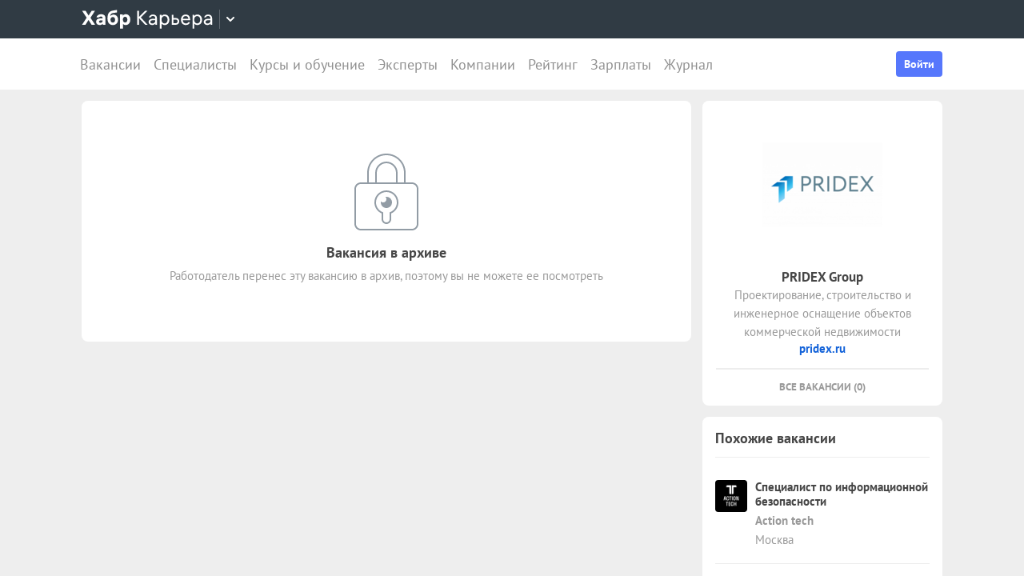

--- FILE ---
content_type: text/html; charset=utf-8
request_url: https://career.habr.com/vacancies/1000047366
body_size: 16504
content:
<!DOCTYPE html><html lang="ru"><head><meta charset="UTF-8" /><meta content="width=device-width, initial-scale=1" name="viewport" /><title>Вакансия «IOS разработчик» в Москве, работа в компании «PRIDEX Group» — Хабр Карьера</title>
<meta name="description" content="Вакансия «IOS разработчик» в Москве, работа в компании «PRIDEX Group». Полная занятость. Вакансия в архиве." />
<meta name="robots" content="noindex" />
<meta property="og:title" content="Вакансия «IOS разработчик» в Москве, работа в компании «PRIDEX Group» — Хабр Карьера" />
<meta property="og:description" content="Вакансия «IOS разработчик» в Москве, работа в компании «PRIDEX Group». Полная занятость. Вакансия в архиве." />
<meta property="og:image" content="https://habrastorage.org/getpro/moikrug/uploads/company/669/938/246/logo/medium_1c9409ae7050da838a1407c9e25acc36.png" />
<meta name="twitter:title" content="Вакансия «IOS разработчик» в Москве, работа в компании «PRIDEX Group» — Хабр Карьера" />
<meta name="twitter:description" content="Вакансия «IOS разработчик» в Москве, работа в компании «PRIDEX Group». Полная занятость. Вакансия в архиве." />
<meta name="twitter:image" content="https://habrastorage.org/getpro/moikrug/uploads/company/669/938/246/logo/medium_1c9409ae7050da838a1407c9e25acc36.png" />
<meta name="twitter:url" content="https://career.habr.com/vacancies/1000047366" />
<meta name="twitter:site" content="@habr_career" />
<meta name="twitter:creator" content="@habr_career" />
<meta name="twitter:card" content="summary" /><script>window.yaContextCb = window.yaContextCb || []</script><script src="https://yandex.ru/ads/system/context.js">async</script><link href="https://career.habr.com/assets/packs/js/_runtime-200d2e8d672c0651d27c.js" rel="prefetch" /><link href="https://career.habr.com/assets/packs/js/_vendors~active_admin~adfox_banner~application~company_context_menu~connect_tg_to_account~hh_import_p~4f3a0584-e7653dfe6905bbb3b221.chunk.js" rel="prefetch" /><link href="https://career.habr.com/assets/packs/js/_vendors~active_admin~application~company_context_menu~connect_tg_to_account~hh_import_profile~landin~c29d2506-bfaf7752392d645c1ca0.chunk.js" rel="prefetch" /><link href="https://career.habr.com/assets/packs/js/_application-bdbbf6d980f0d6a05b49.chunk.js" rel="prefetch" /><link href="https://career.habr.com/assets/packs/js/_legacy-351b84a02fdfc449dba2.chunk.js" rel="prefetch" /><link href="https://career.habr.com/assets/packs/js/_pages/vacancies/show-ecc9dc2e12b387a59fee.chunk.js" rel="prefetch" /><style>@font-face { font-family: 'PT Sans'; src: local('PT Sans Italic'), local('PTSans-Italic'), url('/images/fonts/pt-sans/ptsans-italic-webfont.woff2') format('woff2'), url('/images/fonts/pt-sans/ptsans-italic-webfont.woff') format('woff'); unicode-range: U+20-7E,U+A7,U+A9,U+AB,U+B1,U+B7,U+BB,U+2C6,U+401,U+410-44F,U+451,U+2013,U+2014,U+2018-201F,U+2022,U+2032,U+20AC,U+20B4,U+20B8,U+20BD,U+2116,U+2190-2193,U+2248,U+2260; font-weight: normal; font-style: italic; font-display: swap; } @font-face { font-family: 'PT Sans'; src: local('PT Sans'), local('PTSans-Regular'), url('/images/fonts/pt-sans/ptsans-regular-webfont.woff2') format('woff2'), url('/images/fonts/pt-sans/ptsans-regular-webfont.woff') format('woff'); unicode-range: U+20-7E,U+A7,U+A9,U+AB,U+B1,U+B7,U+BB,U+2C6,U+401,U+410-44F,U+451,U+2013,U+2014,U+2018-201F,U+2022,U+2032,U+20AC,U+20B4,U+20B8,U+20BD,U+2116,U+2190-2193,U+2248,U+2260; font-weight: normal; font-style: normal; font-display: swap; } @font-face { font-family: 'PT Sans'; src: local('PT Sans Bold'), local('PTSans-Bold'), url('/images/fonts/pt-sans/ptsans-bold-webfont.woff2') format('woff2'), url('/images/fonts/pt-sans/ptsans-bold-webfont.woff') format('woff'); unicode-range: U+20-7E,U+A7,U+A9,U+AB,U+B1,U+B7,U+BB,U+2C6,U+401,U+410-44F,U+451,U+2013,U+2014,U+2018-201F,U+2022,U+2032,U+20AC,U+20B4,U+20B8,U+20BD,U+2116,U+2190-2193,U+2248,U+2260; font-weight: bold; font-style: normal; font-display: swap; } @font-face { font-family: 'icomoon'; src: url('/images/fonts/icomoon/icomoon.woff') format('woff'), url('/images/fonts/icomoon/icomoon.svg?#icomoon') format('svg'); font-weight: normal; font-style: normal; }</style><link rel="stylesheet" media="screen" href="https://career.habr.com/assets/packs/css/vendors~active_admin~application~company_context_menu~connect_tg_to_account~hh_import_profile~landin~c29d2506-cc70b02a.chunk.css" />
<link rel="stylesheet" media="screen" href="https://career.habr.com/assets/packs/css/application-604bb62a.chunk.css" />
<link rel="stylesheet" media="screen" href="https://career.habr.com/assets/packs/css/legacy-1bf8a0e3.chunk.css" /><meta name="csrf-param" content="authenticity_token" />
<meta name="csrf-token" content="vYgpmRwUyCmCP5VrBIUnwNDFJuSacTifmrE0aFZP7u78f+VLSFa4fj/BqT4oasHI9OPvyT0OjHyW8bxgZtIKxg==" /><meta content="https://effect.habr.com/a" name="effect_url" /><meta content="https://stats.habr.com" name="habr_stats_url" /><meta content="telephone=no" name="format-detection" /><script async="" src="https://www.googletagmanager.com/gtag/js?id=G-8ZVM81B7DF"></script><script>window.dataLayer = window.dataLayer || [];

function gtag() {
  dataLayer.push(arguments);
}

gtag('js', new Date());

const options = {
  link_attribution: true,
  optimize_id: 'GTM-WTJMJ2H',
};

if (false) {
  options.userId = 'false';
}

gtag('config', 'G-8ZVM81B7DF', options);

gtag('set', 'user_properties', {
  user_type: 'guest',
});

function removeUtms() {
  if (history.replaceState) {
    var location = window.location;
    var url = location.toString();
    var strippedUrl = getStrippedUrl(url);
    if (strippedUrl === url) {
      return;
    }
    history.replaceState(null, null, strippedUrl);
  }
}

function getStrippedUrl(url) {
  if (url.indexOf('utm_') > url.indexOf('?')) {
    url = url.replace(/([\?\&]utm_(reader|source|medium|campaign|content|term)=[^&#]+)/ig, '');
  }
  if (url.indexOf('&') !== -1 && url.indexOf('?') === -1) {
    url = url.replace('&', '?');
  }
  return url;
}

gtag('event', 'page_view', {
  event_callback: window.removeUtms,
});</script><script>(function(f,b){if(!b.__SV){var e,g,i,h;window.mixpanel=b;b._i=[];b.init=function(e,f,c){function g(a,d){var b=d.split(".");2==b.length&&(a=a[b[0]],d=b[1]);a[d]=function(){a.push([d].concat(Array.prototype.slice.call(arguments,0)))}}var a=b;"undefined"!==typeof c?a=b[c]=[]:c="mixpanel";a.people=a.people||[];a.toString=function(a){var d="mixpanel";"mixpanel"!==c&&(d+="."+c);a||(d+=" (stub)");return d};a.people.toString=function(){return a.toString(1)+".people (stub)"};i="disable time_event track track_pageview track_links track_forms track_with_groups add_group set_group remove_group register register_once alias unregister identify name_tag set_config reset opt_in_tracking opt_out_tracking has_opted_in_tracking has_opted_out_tracking clear_opt_in_out_tracking start_batch_senders people.set people.set_once people.unset people.increment people.append people.union people.track_charge people.clear_charges people.delete_user people.remove".split(" ");
for(h=0;h<i.length;h++)g(a,i[h]);var j="set set_once union unset remove delete".split(" ");a.get_group=function(){function b(c){d[c]=function(){call2_args=arguments;call2=[c].concat(Array.prototype.slice.call(call2_args,0));a.push([e,call2])}}for(var d={},e=["get_group"].concat(Array.prototype.slice.call(arguments,0)),c=0;c<j.length;c++)b(j[c]);return d};b._i.push([e,f,c])};b.__SV=1.2;e=f.createElement("script");e.type="text/javascript";e.async=!0;e.src="undefined"!==typeof MIXPANEL_CUSTOM_LIB_URL?MIXPANEL_CUSTOM_LIB_URL:"file:"===f.location.protocol&&"//cdn.mxpnl.com/libs/mixpanel-2-latest.min.js".match(/^\/\//)?"https://cdn.mxpnl.com/libs/mixpanel-2-latest.min.js":"//cdn.mxpnl.com/libs/mixpanel-2-latest.min.js";g=f.getElementsByTagName("script")[0];g.parentNode.insertBefore(e,g)}})(document,window.mixpanel||[]);

const mixpanelSettings = {
  userId: '',
  options: {
    track_pageview: false,
    persistance: 'localStorage',
    ignore_dnt: true
  }
};
mixpanel.init('e2d341d0f1fa432ebeafb8f954b334b2', mixpanelSettings.options);

if (mixpanelSettings.userId) {
  mixpanel.identify(mixpanelSettings.userId);
}</script><meta content="4480533c5a4f5ebe" name="yandex-verification" /><link href="https://career.habr.com/vacancies/1000047366" rel="canonical" /><link href="https://career.habr.com/images/career_share.png" rel="image_src" /><link href="/images/favicons/apple-touch-icon-76.png" rel="apple-touch-icon" sizes="76x76" type="image/png" /><link href="/images/favicons/apple-touch-icon-120.png" rel="apple-touch-icon" sizes="120x120" type="image/png" /><link href="/images/favicons/apple-touch-icon-152.png" rel="apple-touch-icon" sizes="152x152" type="image/png" /><link href="/images/favicons/apple-touch-icon-180.png" rel="apple-touch-icon" sizes="180x180" type="image/png" /><link href="/images/favicons/favicon-16.png" rel="icon" sizes="16x16" type="image/png" /><link href="/images/favicons/favicon-32.png" rel="icon" sizes="32x32" type="image/png" /><link href="/images/favicons/mask-icon.png" rel="icon" type="image/png" /><script>window.app = {};window.app.isUserLoggedIn = false;</script></head><body class="vacancies_show_page" data-responsive=""><div class="page-container"><header class="page-container__header"><div class="tm-panel" data-featured="false"><div class="page-width"><div class="tm-panel__container"><button aria-label="Открыть меню проектов Хабра" class="tm-panel__burger mq-mobile-only" data-overlay-trigger="burger-overlay"><span class="tm-panel__burger-stripes"></span></button><div class="tm-panel__logo-wrapper" data-tm-dropdown-boundary=""><a class="tm-panel__logo" title="Хабр Карьера" rel="nofollow" href="https://career.habr.com/"><svg xmlns="http://www.w3.org/2000/svg" width="164" height="24" viewBox="0 0 164 24" fill="none" id="logo">
  <path d="M16.875 19L11.075 10.225L16.825 1.4H12.6L8.75 7.4L4.94999 1.4H0.574994L6.32499 10.15L0.524994 19H4.79999L8.64999 12.975L12.525 19H16.875Z" fill="white"></path>
  <path d="M24.2607 5.775C20.8857 5.775 18.9607 7.625 18.6107 9.85H22.0107C22.2107 9.175 22.8607 8.6 24.1107 8.6C25.3357 8.6 26.2357 9.225 26.2357 10.425V11.025H23.4107C20.1107 11.025 18.1107 12.55 18.1107 15.2C18.1107 17.8 20.1107 19.3 22.6107 19.3C24.2857 19.3 25.6357 18.65 26.4357 17.6V19H29.8107V10.55C29.8107 7.4 27.5857 5.775 24.2607 5.775ZM23.6107 16.475C22.4857 16.475 21.7607 15.925 21.7607 15.025C21.7607 14.1 22.5607 13.55 23.6857 13.55H26.2357V14.125C26.2357 15.625 25.0107 16.475 23.6107 16.475Z" fill="white"></path>
  <path d="M39.925 6.3C38.125 6.3 36.65 6.95 35.7 8.275C35.95 5.85 36.925 4.65 39.375 4.275L44.3 3.55V0.375L39.025 1.25C33.925 2.1 32.35 5.5 32.35 11.175C32.35 16.275 34.825 19.3 39.2 19.3C43.125 19.3 45.55 16.3 45.55 12.7C45.55 8.825 43.3 6.3 39.925 6.3ZM39.025 16.25C37.125 16.25 36.075 14.725 36.075 12.675C36.075 10.7 37.175 9.275 39.05 9.275C40.875 9.275 41.9 10.75 41.9 12.7C41.9 14.65 40.9 16.25 39.025 16.25Z" fill="white"></path>
  <path d="M55.2855 5.775C53.3855 5.775 52.1605 6.6 51.5105 7.575V6.075H48.0105V23.775H51.6605V17.75C52.3105 18.65 53.5355 19.3 55.1855 19.3C58.3605 19.3 60.8855 16.8 60.8855 12.55C60.8855 8.225 58.3605 5.775 55.2855 5.775ZM54.4105 16.15C52.7105 16.15 51.5855 14.775 51.5855 12.6V12.5C51.5855 10.325 52.7105 8.925 54.4105 8.925C56.1105 8.925 57.2105 10.35 57.2105 12.55C57.2105 14.75 56.1105 16.15 54.4105 16.15Z" fill="white"></path>
  <path d="M82.5357 19L74.0357 9.825L82.3857 1.4H79.5107L71.6857 9.25V1.4H69.4607V19H71.6857V10.6L79.5857 19H82.5357Z" fill="white"></path>
  <path d="M89.266 6.125C86.391 6.125 84.641 7.75 84.241 9.7H86.316C86.666 8.775 87.566 8.025 89.216 8.025C90.841 8.025 92.066 8.9 92.066 10.65V11.5H88.716C85.641 11.5 83.766 12.975 83.766 15.4C83.766 17.8 85.666 19.275 88.116 19.275C89.716 19.275 91.216 18.675 92.166 17.5V19H94.191V10.65C94.191 7.825 92.216 6.125 89.266 6.125ZM88.391 17.4C86.991 17.4 85.941 16.7 85.941 15.375C85.941 14.025 87.116 13.325 88.841 13.325H92.066V14.25C92.066 16.175 90.391 17.4 88.391 17.4Z" fill="white"></path>
  <path d="M104.022 6.125C101.847 6.125 100.522 7.125 99.8973 8.2V6.4H97.8223V23.775H99.9723V17.45C100.572 18.375 101.922 19.275 103.947 19.275C106.847 19.275 109.697 17.15 109.697 12.7C109.697 8.275 106.872 6.125 104.022 6.125ZM103.747 17.325C101.422 17.325 99.8973 15.55 99.8973 12.75V12.65C99.8973 9.85 101.422 8.075 103.747 8.075C105.997 8.075 107.497 9.95 107.497 12.7C107.497 15.45 105.997 17.325 103.747 17.325Z" fill="white"></path>
  <path d="M117.665 10.475H114.84V6.4H112.69V19H117.64C120.34 19 122.09 17.15 122.09 14.7C122.09 12.25 120.34 10.475 117.665 10.475ZM117.39 17.1H114.84V12.375H117.39C119.04 12.375 119.94 13.35 119.94 14.7C119.94 16.05 119.04 17.1 117.39 17.1Z" fill="white"></path>
  <path d="M135.646 13.35V12.25C135.646 8.5 133.496 6.125 130.146 6.125C126.696 6.125 124.221 8.625 124.221 12.7C124.221 16.75 126.671 19.275 130.321 19.275C133.596 19.275 135.171 17.225 135.496 15.75H133.321C133.096 16.4 132.096 17.35 130.346 17.35C128.021 17.35 126.471 15.65 126.471 13.4V13.35H135.646ZM130.096 8.05C132.121 8.05 133.371 9.35 133.471 11.525H126.496C126.671 9.45 127.996 8.05 130.096 8.05Z" fill="white"></path>
  <path d="M144.843 6.125C142.668 6.125 141.343 7.125 140.718 8.2V6.4H138.643V23.775H140.793V17.45C141.393 18.375 142.743 19.275 144.768 19.275C147.668 19.275 150.518 17.15 150.518 12.7C150.518 8.275 147.693 6.125 144.843 6.125ZM144.568 17.325C142.243 17.325 140.718 15.55 140.718 12.75V12.65C140.718 9.85 142.243 8.075 144.568 8.075C146.818 8.075 148.318 9.95 148.318 12.7C148.318 15.45 146.818 17.325 144.568 17.325Z" fill="white"></path>
  <path d="M158.236 6.125C155.361 6.125 153.611 7.75 153.211 9.7H155.286C155.636 8.775 156.536 8.025 158.186 8.025C159.811 8.025 161.036 8.9 161.036 10.65V11.5H157.686C154.611 11.5 152.736 12.975 152.736 15.4C152.736 17.8 154.636 19.275 157.086 19.275C158.686 19.275 160.186 18.675 161.136 17.5V19H163.161V10.65C163.161 7.825 161.186 6.125 158.236 6.125ZM157.361 17.4C155.961 17.4 154.911 16.7 154.911 15.375C154.911 14.025 156.086 13.325 157.811 13.325H161.036V14.25C161.036 16.175 159.361 17.4 157.361 17.4Z" fill="white"></path>
</svg>
</a><button class="tm-panel__projects-dropdown mq-not-mobile" data-tm-dropdown-control=""><svg xmlns="http://www.w3.org/2000/svg" width="10" height="6" viewBox="0 0 10 6" fill="none">
  <path fill-rule="evenodd" clip-rule="evenodd" d="M5.70711 5.70711C5.31658 6.09763 4.68342 6.09763 4.29289 5.70711L0.292892 1.70711C-0.097632 1.31658 -0.0976319 0.683417 0.292892 0.292893C0.683417 -0.0976308 1.31658 -0.0976308 1.70711 0.292893L5 3.58579L8.29289 0.292894C8.68342 -0.0976301 9.31658 -0.0976301 9.70711 0.292894C10.0976 0.683418 10.0976 1.31658 9.70711 1.70711L5.70711 5.70711Z"></path>
</svg>
</button><div class="tm-panel__dropdown hidden" data-tm-dropdown=""><div class="tm-panel__dropdown-heading">Все сервисы Хабра</div><a class="tm-panel__service" rel="nofollow" href="https://habr.com/?utm_source=habr_career&amp;utm_medium=habr_top_panel"><div class="tm-panel__service-title"><svg xmlns="http://www.w3.org/2000/svg" width="52" height="22" viewBox="0 0 52 22" fill="none">
  <path d="M13.86 17.0001L8.514 9.23405L13.816 1.51205H11.528L7.26 7.76005L2.97 1.51205H0.659997L5.984 9.19005L0.615997 17.0001H2.926L7.194 10.6861L11.528 17.0001H13.86Z" fill="#333333"></path>
  <path d="M20.181 5.67005C17.651 5.67005 16.111 7.10005 15.759 8.81605H17.585C17.893 8.00205 18.685 7.34205 20.137 7.34205C21.567 7.34205 22.645 8.11205 22.645 9.65205V10.4001H19.697C16.991 10.4001 15.341 11.6981 15.341 13.8321C15.341 15.9441 17.013 17.2421 19.169 17.2421C20.577 17.2421 21.897 16.7141 22.733 15.6801V17.0001H24.515V9.65205C24.515 7.16605 22.777 5.67005 20.181 5.67005ZM19.411 15.5921C18.179 15.5921 17.255 14.9761 17.255 13.8101C17.255 12.6221 18.289 12.0061 19.807 12.0061H22.645V12.8201C22.645 14.5141 21.171 15.5921 19.411 15.5921Z" fill="#333333"></path>
  <path d="M32.9685 5.91205C31.2965 5.91205 29.9545 6.55005 29.1185 7.78205C29.3825 5.27405 30.3945 3.88805 32.9025 3.42605L36.9505 2.67805V0.852051L32.5065 1.75405C28.7665 2.52405 27.2045 4.96605 27.2045 10.5101C27.2045 14.8001 29.4045 17.2421 32.7925 17.2421C36.0265 17.2421 38.0505 14.7121 38.0505 11.5441C38.0505 7.91405 35.8285 5.91205 32.9685 5.91205ZM32.7045 15.5261C30.6145 15.5261 29.2065 13.9641 29.2065 11.4561C29.2065 8.97005 30.7685 7.60605 32.7265 7.60605C34.7725 7.60605 36.1145 9.23405 36.1145 11.5441C36.1145 13.8541 34.7945 15.5261 32.7045 15.5261Z" fill="#333333"></path>
  <path d="M46.1431 5.67005C44.2291 5.67005 43.0631 6.55005 42.5131 7.49605V5.91205H40.6871V21.2021H42.5791V15.6361C43.1071 16.4501 44.2951 17.2421 46.0771 17.2421C48.6291 17.2421 51.1371 15.3721 51.1371 11.4561C51.1371 7.56205 48.6511 5.67005 46.1431 5.67005ZM45.9011 15.5261C43.8551 15.5261 42.5131 13.9641 42.5131 11.5001V11.4121C42.5131 8.94805 43.8551 7.38605 45.9011 7.38605C47.8811 7.38605 49.2011 9.03605 49.2011 11.4561C49.2011 13.8761 47.8811 15.5261 45.9011 15.5261Z" fill="#333333"></path>
</svg>
</div><p class="tm-panel__service-description">Сообщество IT-специалистов</p></a><a class="tm-panel__service" rel="nofollow" href="https://qna.habr.com/?utm_source=habr_career&amp;utm_medium=habr_top_panel"><div class="tm-panel__service-title"><svg xmlns="http://www.w3.org/2000/svg" width="46" height="18" viewBox="0 0 46 18" fill="none">
  <path d="M14.4 8.25602C14.4 3.65802 11.606 0.27002 7.27201 0.27002C2.93801 0.27002 0.144012 3.65802 0.144012 8.25602C0.144012 12.854 2.93801 16.242 7.27201 16.242C8.41601 16.242 9.45001 16.022 10.352 15.604L11.518 17.342H13.696L11.848 14.614C13.476 13.184 14.4 10.918 14.4 8.25602ZM7.27201 14.416C4.10401 14.416 2.14601 11.864 2.14601 8.25602C2.14601 4.64802 4.10401 2.09602 7.27201 2.09602C10.44 2.09602 12.398 4.64802 12.398 8.25602C12.398 10.236 11.826 11.908 10.77 12.986L9.64801 11.314H7.47001L9.29601 14.02C8.70201 14.284 8.02001 14.416 7.27201 14.416Z" fill="#333333"></path>
  <path d="M30.965 16L27.973 12.766L30.921 9.11402H28.699L26.829 11.534L23.331 7.77202C25.377 6.80402 26.455 5.59402 26.455 3.85602C26.455 1.78802 24.871 0.27002 22.583 0.27002C20.207 0.27002 18.535 1.89802 18.535 3.87802C18.535 5.19802 19.305 6.12202 20.163 7.00202L20.427 7.26602C17.985 8.25602 16.753 9.73002 16.753 11.732C16.753 14.196 18.667 16.242 21.835 16.242C23.749 16.242 25.311 15.494 26.565 14.24L26.763 14.042L28.567 16H30.965ZM22.539 1.92002C23.705 1.92002 24.629 2.62402 24.629 3.83402C24.629 5.00002 23.793 5.90202 22.187 6.62802L21.571 6.01202C21.109 5.55002 20.405 4.82402 20.405 3.81202C20.405 2.66802 21.329 1.92002 22.539 1.92002ZM21.945 14.504C19.877 14.504 18.755 13.316 18.755 11.666C18.755 10.258 19.591 9.20202 21.593 8.43202L25.641 12.832L25.509 12.964C24.541 13.976 23.309 14.504 21.945 14.504Z" fill="#333333"></path>
  <path d="M43.5619 16H45.6739L39.8219 0.512019H37.7979L31.9459 16H34.0579L35.5539 11.908H42.0439L43.5619 16ZM38.7879 2.97602L41.3839 10.104H36.2139L38.7879 2.97602Z" fill="#333333"></path>
</svg>
</div><p class="tm-panel__service-description">Ответы на любые вопросы об IT</p></a><a class="tm-panel__service" rel="nofollow" href="https://career.habr.com/"><div class="tm-panel__service-title"><svg xmlns="http://www.w3.org/2000/svg" width="84" height="21" viewBox="0 0 84 21" fill="none">
  <path d="M12.442 16L4.96201 7.92596L12.31 0.511963H9.78001L2.894 7.41996V0.511963H0.936005V16H2.894V8.60796L9.84601 16H12.442Z" fill="#333333"></path>
  <path d="M18.3646 4.66996C15.8346 4.66996 14.2946 6.09996 13.9426 7.81596H15.7686C16.0766 7.00196 16.8686 6.34196 18.3206 6.34196C19.7506 6.34196 20.8286 7.11196 20.8286 8.65196V9.39996H17.8806C15.1746 9.39996 13.5246 10.698 13.5246 12.832C13.5246 14.944 15.1966 16.242 17.3526 16.242C18.7606 16.242 20.0806 15.714 20.9166 14.68V16H22.6986V8.65196C22.6986 6.16596 20.9606 4.66996 18.3646 4.66996ZM17.5946 14.592C16.3626 14.592 15.4386 13.976 15.4386 12.81C15.4386 11.622 16.4726 11.006 17.9906 11.006H20.8286V11.82C20.8286 13.514 19.3546 14.592 17.5946 14.592Z" fill="#333333"></path>
  <path d="M31.3501 4.66996C29.4361 4.66996 28.2701 5.54996 27.7201 6.49596V4.91196H25.8941V20.202H27.7861V14.636C28.3141 15.45 29.5021 16.242 31.2841 16.242C33.8361 16.242 36.3441 14.372 36.3441 10.456C36.3441 6.56196 33.8581 4.66996 31.3501 4.66996ZM31.1081 14.526C29.0621 14.526 27.7201 12.964 27.7201 10.5V10.412C27.7201 7.94796 29.0621 6.38596 31.1081 6.38596C33.0881 6.38596 34.4081 8.03596 34.4081 10.456C34.4081 12.876 33.0881 14.526 31.1081 14.526Z" fill="#333333"></path>
  <path d="M43.3561 8.49796H40.8701V4.91196H38.9781V16H43.3341C45.7101 16 47.2501 14.372 47.2501 12.216C47.2501 10.06 45.7101 8.49796 43.3561 8.49796ZM43.1141 14.328H40.8701V10.17H43.1141C44.5661 10.17 45.3581 11.028 45.3581 12.216C45.3581 13.404 44.5661 14.328 43.1141 14.328Z" fill="#333333"></path>
  <path d="M59.1788 11.028V10.06C59.1788 6.75996 57.2868 4.66996 54.3388 4.66996C51.3028 4.66996 49.1248 6.86996 49.1248 10.456C49.1248 14.02 51.2808 16.242 54.4928 16.242C57.3748 16.242 58.7608 14.438 59.0468 13.14H57.1328C56.9348 13.712 56.0548 14.548 54.5148 14.548C52.4688 14.548 51.1048 13.052 51.1048 11.072V11.028H59.1788ZM54.2948 6.36396C56.0768 6.36396 57.1768 7.50796 57.2648 9.42196H51.1268C51.2808 7.59596 52.4468 6.36396 54.2948 6.36396Z" fill="#333333"></path>
  <path d="M67.272 4.66996C65.358 4.66996 64.192 5.54996 63.642 6.49596V4.91196H61.816V20.202H63.708V14.636C64.236 15.45 65.424 16.242 67.206 16.242C69.758 16.242 72.266 14.372 72.266 10.456C72.266 6.56196 69.78 4.66996 67.272 4.66996ZM67.03 14.526C64.984 14.526 63.642 12.964 63.642 10.5V10.412C63.642 7.94796 64.984 6.38596 67.03 6.38596C69.01 6.38596 70.33 8.03596 70.33 10.456C70.33 12.876 69.01 14.526 67.03 14.526Z" fill="#333333"></path>
  <path d="M79.058 4.66996C76.528 4.66996 74.988 6.09996 74.636 7.81596H76.462C76.77 7.00196 77.562 6.34196 79.014 6.34196C80.444 6.34196 81.522 7.11196 81.522 8.65196V9.39996H78.574C75.868 9.39996 74.218 10.698 74.218 12.832C74.218 14.944 75.89 16.242 78.046 16.242C79.454 16.242 80.774 15.714 81.61 14.68V16H83.392V8.65196C83.392 6.16596 81.654 4.66996 79.058 4.66996ZM78.288 14.592C77.056 14.592 76.132 13.976 76.132 12.81C76.132 11.622 77.166 11.006 78.684 11.006H81.522V11.82C81.522 13.514 80.048 14.592 78.288 14.592Z" fill="#333333"></path>
</svg>
</div><p class="tm-panel__service-description">Профессиональное развитие в IT</p></a><a class="tm-panel__service" rel="nofollow" href="https://career.habr.com/education/?utm_source=habr_career&amp;utm_medium=habr_top_panel"><div class="tm-panel__service-title"><svg xmlns="http://www.w3.org/2000/svg" width="61" height="20" viewBox="0 0 61 20" fill="none">
  <path d="M4.0245 7.41401L11.5045 15.488H8.9085L1.9565 8.09601V15.488H-0.00149985V5.36442e-06H1.9565V6.90801L8.8425 5.36442e-06H11.3725L4.0245 7.41401ZM16.6731 13.046L19.9951 4.40001H22.0411L15.9691 19.69H13.9231L15.6611 15.356L11.2831 4.40001H13.3291L16.6731 13.046ZM29.4673 4.15801C31.9753 4.15801 34.4613 6.05001 34.4613 9.94401C34.4613 13.86 31.9533 15.73 29.4013 15.73C27.6193 15.73 26.4313 14.938 25.9033 14.124V19.69H24.0113V4.40001H25.8373V5.98401C26.3873 5.03801 27.5533 4.15801 29.4673 4.15801ZM29.2253 14.014C31.2053 14.014 32.5253 12.364 32.5253 9.94401C32.5253 7.52401 31.2053 5.87401 29.2253 5.87401C27.1793 5.87401 25.8373 7.43601 25.8373 9.90001V9.98801C25.8373 12.452 27.1793 14.014 29.2253 14.014ZM41.6933 14.014C43.5413 14.014 44.2893 12.848 44.5313 11.902H46.4233C46.1813 13.882 44.4213 15.73 41.6713 15.73C38.5253 15.73 36.4353 13.332 36.4353 9.94401C36.4353 6.62201 38.4813 4.15801 41.6713 4.15801C44.6193 4.15801 46.1373 6.18201 46.4233 7.94201H44.5313C44.2453 7.01801 43.4313 5.87401 41.6713 5.87401C39.6473 5.87401 38.3713 7.54601 38.3713 9.94401C38.3713 12.364 39.6913 14.014 41.6933 14.014ZM50.8467 7.98601H53.3327C55.6867 7.98601 57.2267 9.54801 57.2267 11.704C57.2267 13.86 55.6867 15.488 53.3107 15.488H48.9547V4.40001H50.8467V7.98601ZM58.8327 15.488V4.40001H60.7247V15.488H58.8327ZM50.8467 13.816H53.0907C54.5427 13.816 55.3347 12.892 55.3347 11.704C55.3347 10.516 54.5427 9.65801 53.0907 9.65801H50.8467V13.816Z" fill="#333333"></path>
</svg>
</div><p class="tm-panel__service-description">Обучение для смены профессии, роста в карьере и саморазвития</p></a></div></div><div data-feature=""></div><div class="tm-panel__visitor"><div data-megaposts=""></div><div class="tm-panel__user-auth mq-mobile-only"><div class="user-auth-menu user-auth-menu--appearance-mobile"><button class="button-comp button-comp--appearance-primary button-comp--size-m" data-header-dropdown-toggle="user-auth-menu-mobile">Войти</button><div class="user-auth-menu__popup" data-header-dropdown="user-auth-menu-mobile"><a class="button-comp button-comp--appearance-primary button-comp--size-l user-auth-menu__sign_in js-data-sign-in-btn" rel="nofollow" data-sign-in="header" href="https://career.habr.com/users/auth/tmid">Войти через Хабр Аккаунт</a><a class="button-comp button-comp--appearance-secondary button-comp--size-l user-auth-menu__sign_up js-data-sign-up-btn" rel="nofollow" data-sign-up="header" href="https://career.habr.com/users/auth/tmid/register">Зарегистрироваться</a></div></div></div></div></div></div></div><div class="header"><div class="header__inner"><div class="header__right mq-not-mobile"><div class="user-auth-menu user-auth-menu--appearance-desktop"><button class="button-comp button-comp--appearance-primary button-comp--size-m" data-header-dropdown-toggle="user-auth-menu-desktop">Войти</button><div class="user-auth-menu__popup" data-header-dropdown="user-auth-menu-desktop"><a class="button-comp button-comp--appearance-primary button-comp--size-l user-auth-menu__sign_in js-data-sign-in-btn" rel="nofollow" data-sign-in="header" href="https://career.habr.com/users/auth/tmid">Войти через Хабр Аккаунт</a><a class="button-comp button-comp--appearance-secondary button-comp--size-l user-auth-menu__sign_up js-data-sign-up-btn" rel="nofollow" data-sign-up="header" href="https://career.habr.com/users/auth/tmid/register">Зарегистрироваться</a></div></div></div><div class="header__top-menu-wrapper"><div class="header__top_main_menu" data-scroll-to-active-link=""><a href="https://career.habr.com/vacancies">Вакансии</a><a href="https://career.habr.com/resumes">Специалисты</a><a href="/education">Курсы и обучение</a><a href="https://career.habr.com/experts">Эксперты</a><a href="https://career.habr.com/companies">Компании</a><a href="https://career.habr.com/companies/ratings">Рейтинг</a><a href="https://career.habr.com/salaries">Зарплаты</a><a href="https://career.habr.com/journal">Журнал</a></div></div></div></div></header><div class="page-container__main"><div class="page-width page-width--responsive"><div class="content-wrapper"><div class="content-wrapper__main content-wrapper__main--left"><article class="vacancy-show" data-vacancy-show=""><article class="vacancy-show"><section class="page-section"><div class="section-box"><div class="basic-section basic-section--appearance-always-same-paddings"><div class="vacancy-header__title"><div class="page-title page-title--justifyContent-space-between page-title--appearance-"><h1 class="page-title__title">IOS разработчик</h1></div><div class="vacancy-header__date"><span class="basic-text basic-text--color-muted"><time class="basic-date" datetime="2018-11-26T12:02:29+03:00">26 ноября 2018</time></span></div></div><div class="vacancy-header__salary"><div class="basic-salary">до 180 000 ₽</div></div><div class="content-section content-section--appearance-chips"><div class="content-section__header content-section__header--appearance-chips"><h2 class="content-section__title content-section__title--appearance-chips">Требования</h2><div class="content-section__aside"></div></div><div class="vacancy-meta"><div class="basic-chip basic-chip--color-turquoise basic-chip basic-chip--color-turquoise"><div class="chip-with-icon__icon chip-with-icon__icon--color-turquoise"><svg class="svg-icon svg-icon--icon-person" style="--svg-icon--size: 24"><use xlink:href="/images/icons-35.svg?version=83c333c6#person"></use></svg></div><div class="chip-with-icon__text">Приложения</div></div><div class="basic-chip basic-chip--color-turquoise basic-chip basic-chip--color-turquoise"><div class="chip-with-icon__icon chip-with-icon__icon--color-turquoise"><svg class="svg-icon svg-icon--icon-grade" style="--svg-icon--size: 24"><use xlink:href="/images/icons-35.svg?version=83c333c6#grade"></use></svg></div><div class="chip-with-icon__text">Middle</div></div><div class="basic-chip basic-chip--color-ui-chips-inactive basic-chip basic-chip--color-ui-chips-inactive"><div class="chip-without-icon__text">Swift</div></div><div class="basic-chip basic-chip--color-ui-chips-inactive basic-chip basic-chip--color-ui-chips-inactive"><div class="chip-without-icon__text">Разработка под iOS</div></div><div class="basic-chip basic-chip--color-ui-chips-inactive basic-chip basic-chip--color-ui-chips-inactive"><div class="chip-without-icon__text">Git</div></div><div class="basic-chip basic-chip--color-ui-chips-inactive basic-chip basic-chip--color-ui-chips-inactive"><div class="chip-without-icon__text">Redmine</div></div><div class="basic-chip basic-chip--color-ui-chips-inactive basic-chip basic-chip--color-ui-chips-inactive"><div class="chip-without-icon__text">Linux</div></div><div class="basic-chip basic-chip--color-ui-chips-inactive basic-chip basic-chip--color-ui-chips-inactive"><div class="chip-without-icon__text">API Интерфейсы</div></div></div></div><div class="content-section content-section--appearance-chips"><div class="content-section__header content-section__header--appearance-chips"><h2 class="content-section__title content-section__title--appearance-chips">Условия</h2><div class="content-section__aside"></div></div><div class="vacancy-meta"><div class="basic-chip basic-chip--color-font-gray basic-chip basic-chip--color-font-gray"><div class="chip-with-icon__icon chip-with-icon__icon--color-font-gray"><svg class="svg-icon svg-icon--icon-placemark" style="--svg-icon--size: 24"><use xlink:href="/images/icons-35.svg?version=83c333c6#placemark"></use></svg></div><div class="chip-with-icon__text">Москва</div></div></div></div><div class="vacancy-header__footer"><div class="opposing-items"><div class="opposing-items__side opposing-items__side--left"><button class="button-comp button-comp--appearance-primary button-comp--size-l">Откликнуться</button></div><div class="opposing-items__side opposing-items__side--right"></div></div></div><div class="mq-mobile-only"><div class="content-section"><div class="content-section__header"><h2 class="content-section__title">Компания</h2><div class="content-section__aside"></div></div><div class="vacancy-company"><div class="vacancy-company__title"><a class="basic-avatar basic-avatar--size-extra-small basic-avatar--roundness-small" href="/companies/pridex" target="_blank"><img alt="Логотип компании «PRIDEX Group»" class="basic-avatar__image" src="https://habrastorage.org/getpro/moikrug/uploads/company/669/938/246/logo/1c9409ae7050da838a1407c9e25acc36.png" /></a><a class="link-comp link-comp--appearance-dark" href="/companies/pridex">PRIDEX Group</a></div><div class="vacancy-company__sub-title">Проектирование, строительство и инженерное оснащение объектов коммерческой недвижимости</div><div class="vacancy-company__footer"><a class="link-comp" href="https://www.pridex.ru" rel="noreferrer nofollow" target="_blank">www.pridex.ru</a><a class="link-comp link-comp--appearance-dimmed" href="/companies/pridex/vacancies">Все вакансии (0)</a></div></div></div></div></div></div></section><section class="page-section"><div class="section-box"><div class="basic-section basic-section--appearance-vacancy-description"><h2 class="section-title section-title--divider"><span class="section-title__title">Описание вакансии</span><span class="section-title__right"></span></h2><div class="faded-content__container"><div class="faded-content faded-content--shown"><div class="faded-content__body"><div class="vacancy-description__text"><div class="style-ugc"><p><strong>PRIDEX Group</strong>&nbsp;– профессиональная строительная компания, осуществляющая полный цикл услуг по проектированию, строительству и инженерному оснащению объектов коммерческой недвижимости. Наша компания является лидером в строительном сегменте&nbsp;<strong>FIT-OUT.</strong></p>
<p>МЫ<strong>&nbsp;</strong>– динамичная и нацеленная на результат команда. В арсенале&nbsp;<strong>PRIDEX Group</strong>&nbsp;– множество собственных «ноу-хау», разработанных нашими сотрудниками и касающихся как организации бизнес процессов, так и непосредственно затрагивающих строительные технологии. МЫ стремимся поощрять инициативы сотрудников на любом уровне. Именно это качество является основой успеха&nbsp;<strong>PRIDEX Group</strong>&nbsp;на высококонкурентном рынке.</p>
<p>Если ВЫ динамичны и полны сил, открыты новым перспективам, ориентированы на конечный результат и ответственны, МЫ готовы предложить<strong>&nbsp;</strong>отличную площадку для реализации потенциала. МЫ гарантируем: интересные, масштабные и разносторонние проекты, поддержку инициатив, понятную и прозрачную систему мотивации, разные и многочисленные корпоративные "движухи", дружный коллектив и работу в&nbsp;<strong>удовольствие</strong>, а не потому что "жизнь заставляет"!</p>
<p></p>
<p><strong>Давайте сначала мы ознакомим вас с условиями:</strong></p>
<ul><li>Оформляем по ТК РФ с первого дня;</li><li>Классный, уютный офис, где всегда можно перекусить и даже немного расслабиться в игровой комнате;</li><li>Мобильная связь и рабочий ноутбук;</li><li>Регулярные премии;</li><li>Перспективы профессионального и материального роста;</li><li>Высокая заработная плата, которая обсуждается индивидуально по результатам собеседования.</li></ul>
<p><strong>Теперь к делу! Нам важно чтобы вы умели:</strong></p>
<ul><li><p>Разрабатывать мобильные приложения для платформы iOs;</p></li><li><p>Взаимодействовать с менеджерами по продукту, командой разработки, дизайна и тестирования;</p></li><li><p>Участвовать в дизайне UX и UI дизайне приложений;</p></li><li><p>Участвовать в запуске и тестировании приложений.</p></li></ul>
<p><strong>Чтобы нам быть уверенными в том, что Вы все это можете, Вы должны обладать:</strong></p>
<ul><li>Уверенным знанием Swift и платформы iOs;</li><li>Знанием основных паттернов разработки, включая MV*;</li><li>Знанием Linux на уровне продвинутого пользователя;</li><li>Опытом разработки мобильных приложений для iOs от 2х лет;</li><li>Опытом работы с API на уровне клиентских приложений;</li><li>Опытом разработки автоматизированных тестов;</li><li>Наличием опубликованных приложений в AppStore;</li><li>Навыками использования системы контроля версий и средств командой разработки (git, redmine, gitlab).</li></ul>
</div></div></div></div></div></div></div></section></article><div class="mq-mobile-only"></div></article></div><aside class="content-wrapper__sidebar content-wrapper__sidebar--rigth" data-sidebar=""><div class="mq-not-mobile"><div class="section company_info section--rounded"><a class="logo" href="/companies/pridex"><img alt="Логотип компании «PRIDEX Group»" src="https://habrastorage.org/getpro/moikrug/uploads/company/669/938/246/logo/medium_1c9409ae7050da838a1407c9e25acc36.png" /></a><div class="company_name"><a href="/companies/pridex">PRIDEX Group</a></div><div class="company_about">Проектирование, строительство и инженерное оснащение объектов коммерческой недвижимости</div><div class="company_site"><a rel="nofollow" target="_blank" href="https://www.pridex.ru">pridex.ru</a></div><div class="company_vacancies"><div class="vacancies_list"></div><div class="load_more"><a href="/companies/pridex/vacancies">ВСЕ ВАКАНСИИ (0)</a></div></div></div></div><section class="page-section"><div class="similar_vacancies"><div class="section-box"><div class="basic-section"><h2 class="section-title section-title--divider"><span class="section-title__title">Похожие вакансии</span><span class="section-title__right"></span></h2><div class="vacancies_list"><div class="vacancies_list__item"><a class="vacancies_list__job_icon" style="background-image: url(&#39;https://habrastorage.org/getpro/moikrug/uploads/company/100/007/272/1/logo/medium_01514afea4637489a2e90e18cc5e4624.jpeg&#39;)" href="/vacancies/1000161523"></a><div class="vacancies_list__info"><div class="vacancies_list__title"><a class="vacancies_list__vacancy-link" href="/vacancies/1000161523?f=similar_vacancies">Специалист по информационной безопасности</a></div><div class="vacancies_list__meta mq-mobile-only"><a class="vacancies_list__company-link" href="/companies/action-tech">Action tech</a><span class="inline-separator"> &bull; </span><a class="vacancies_list__location-link" href="/vacancies?city_id=678">Москва</a></div><div class="vacancies_list__company_name mq-not-mobile"><a class="vacancies_list__company-link" href="/companies/action-tech">Action tech</a></div><div class="vacancies_list__location mq-not-mobile"><a class="vacancies_list__location-link" href="/vacancies?city_id=678">Москва</a></div></div></div><div class="vacancies_list__item"><a class="vacancies_list__job_icon" style="background-image: url(&#39;https://habrastorage.org/getpro/moikrug/uploads/company/100/007/272/1/logo/medium_01514afea4637489a2e90e18cc5e4624.jpeg&#39;)" href="/vacancies/1000164477"></a><div class="vacancies_list__info"><div class="vacancies_list__title"><a class="vacancies_list__vacancy-link" href="/vacancies/1000164477?f=similar_vacancies">Специалист группы мониторинга бизнес-приложений</a></div><div class="vacancies_list__meta mq-mobile-only"><a class="vacancies_list__company-link" href="/companies/action-tech">Action tech</a><span class="inline-separator"> &bull; </span><a class="vacancies_list__location-link" href="/vacancies?city_id=678">Москва</a></div><div class="vacancies_list__company_name mq-not-mobile"><a class="vacancies_list__company-link" href="/companies/action-tech">Action tech</a></div><div class="vacancies_list__location mq-not-mobile"><a class="vacancies_list__location-link" href="/vacancies?city_id=678">Москва</a></div></div></div><div class="vacancies_list__item"><a class="vacancies_list__job_icon" style="background-image: url(&#39;https://habrastorage.org/getpro/moikrug/uploads/company/100/009/527/7/logo/medium_01d0bdbe608b96e24fcc2ec220147a69.png&#39;)" href="/vacancies/1000164644"></a><div class="vacancies_list__info"><div class="vacancies_list__title"><a class="vacancies_list__vacancy-link" href="/vacancies/1000164644?f=similar_vacancies">Ведущий специалист информационной безопасности</a></div><div class="vacancies_list__meta mq-mobile-only"><a class="vacancies_list__company-link" href="/companies/genomed">Геномед</a><span class="inline-separator"> &bull; </span><a class="vacancies_list__location-link" href="/vacancies?city_id=678">Москва</a></div><div class="vacancies_list__company_name mq-not-mobile"><a class="vacancies_list__company-link" href="/companies/genomed">Геномед</a></div><div class="vacancies_list__location mq-not-mobile"><a class="vacancies_list__location-link" href="/vacancies?city_id=678">Москва</a></div></div></div><div class="vacancies_list__item"><a class="vacancies_list__job_icon" style="background-image: url(&#39;https://habrastorage.org/getpro/moikrug/uploads/company/548/669/435/logo/medium_586e9aeb81f9123e31337c951432b4ba.png&#39;)" href="/vacancies/1000164042"></a><div class="vacancies_list__info"><div class="vacancies_list__title"><a class="vacancies_list__vacancy-link" href="/vacancies/1000164042?f=similar_vacancies">Senior backend developer/ software engineer (Python)</a></div><div class="vacancies_list__meta mq-mobile-only"><a class="vacancies_list__company-link" href="/companies/yandex">Яндекс</a><span class="inline-separator"> &bull; </span><a class="vacancies_list__location-link" href="/vacancies?city_id=678">Москва</a></div><div class="vacancies_list__company_name mq-not-mobile"><a class="vacancies_list__company-link" href="/companies/yandex">Яндекс</a></div><div class="vacancies_list__location mq-not-mobile"><a class="vacancies_list__location-link" href="/vacancies?city_id=678">Москва</a></div><div class="vacancies_list__salary">От 350 000  ₽</div></div></div><div class="vacancies_list__item"><a class="vacancies_list__job_icon" style="background-image: url(&#39;https://habrastorage.org/getpro/moikrug/uploads/company/100/007/272/1/logo/medium_01514afea4637489a2e90e18cc5e4624.jpeg&#39;)" href="/vacancies/1000135051"></a><div class="vacancies_list__info"><div class="vacancies_list__title"><a class="vacancies_list__vacancy-link" href="/vacancies/1000135051?f=similar_vacancies">PHP developer</a></div><div class="vacancies_list__meta mq-mobile-only"><a class="vacancies_list__company-link" href="/companies/action-tech">Action tech</a><span class="inline-separator"> &bull; </span><a class="vacancies_list__location-link" href="/vacancies?city_id=678">Москва</a></div><div class="vacancies_list__company_name mq-not-mobile"><a class="vacancies_list__company-link" href="/companies/action-tech">Action tech</a></div><div class="vacancies_list__location mq-not-mobile"><a class="vacancies_list__location-link" href="/vacancies?city_id=678">Москва</a></div></div></div><div class="vacancies_list__item"><a class="vacancies_list__job_icon" style="background-image: url(&#39;https://habrastorage.org/getpro/moikrug/uploads/company/830/016/812/logo/medium_964319a47c193ccd86528d1bac1503ec.png&#39;)" href="/vacancies/1000161326"></a><div class="vacancies_list__info"><div class="vacancies_list__title"><a class="vacancies_list__vacancy-link" href="/vacancies/1000161326?f=similar_vacancies"> Технический руководитель/Technical Lead(государственная информационная система)</a></div><div class="vacancies_list__meta mq-mobile-only"><a class="vacancies_list__company-link" href="/companies/lanit">ЛАНИТ</a><span class="inline-separator"> &bull; </span><a class="vacancies_list__location-link" href="/vacancies?city_id=678">Москва</a></div><div class="vacancies_list__company_name mq-not-mobile"><a class="vacancies_list__company-link" href="/companies/lanit">ЛАНИТ</a></div><div class="vacancies_list__location mq-not-mobile"><a class="vacancies_list__location-link" href="/vacancies?city_id=678">Москва</a></div><div class="vacancies_list__salary">До 400 000 ₽</div></div></div></div></div></div></div></section></aside></div></div><footer class="footer"><div class="page-width"><div class="footer__links"><div class="footer__section"><p class="footer__section-title">Хабр Карьера</p><ul class="footer__list"><li class="footer__list-item"><a href="https://career.habr.com/info/employee">О сервисе</a></li><li class="footer__list-item"><a href="https://career.habr.com/info/employer">Услуги и цены</a></li><li class="footer__list-item"><a href="/journal">Журнал</a></li><li class="footer__list-item"><a href="https://career.habr.com/catalog/vacancies">Каталог вакансий</a></li><li class="footer__list-item"><a href="https://career.habr.com/catalog/courses">Каталог курсов</a></li><li class="footer__list-item"><a href="/sitemap">Карта сайта</a></li><li class="footer__list-item"><a href="https://career.habr.com/info/contacts">Контакты</a></li></ul></div><div class="footer__section"><p class="footer__section-title">Образование</p><ul class="footer__list"><li class="footer__list-item"><a href="/education_centers/otzyvy">Отзывы об онлайн-школах</a></li><li class="footer__list-item"><a href="/education_centers/rating">Рейтинг школ</a></li><li class="footer__list-item"><a href="/education/promocodes">Промокоды и скидки</a></li></ul></div><div class="footer__section"><p class="footer__section-title">Помощь</p><ul class="footer__list"><li class="footer__list-item"><a href="https://career.habr.com/info/help_user">Для соискателя</a></li><li class="footer__list-item"><a href="https://career.habr.com/info/help_hr">Для работодателя</a></li><li class="footer__list-item"><a href="https://career.habr.com/info/api">API сервиса</a></li><li class="footer__list-item"><a href="https://career.habr.com/feedback">Служба поддержки</a></li></ul></div><div class="footer__section footer__section--before-social"><p class="footer__section-title">Документы</p><ul class="footer__list"><li class="footer__list-item"><a href="https://career.habr.com/info/legal/agreement">Соглашение с пользователем</a></li><li class="footer__list-item"><a href="https://career.habr.com/info/legal/tos">Правила оказания услуг</a></li><li class="footer__list-item"><a target="blank" href="/info/price">Прайс-лист</a></li></ul></div><div class="footer__section footer__section--social"><p class="footer__section-title">Следите за нами в соцсетях</p><div class="footer__social"><a class="footer__social-link footer__social-link--appearance-twitter" href="https://twitter.com/habr_career" rel="nofollow noopener noreferrer" title="Мы в Twitter"><svg class="svg-icon svg-icon--icon-twitter" style="--svg-icon--size: 24"><use xlink:href="/images/social-v5.svg?version=83c333c6#twitter"></use></svg></a><a class="footer__social-link footer__social-link--appearance-facebook" href="https://www.facebook.com/career.habr" rel="nofollow noopener noreferrer" title="Мы в Facebook"><svg class="svg-icon svg-icon--icon-facebook" style="--svg-icon--size: 24"><use xlink:href="/images/social-v5.svg?version=83c333c6#facebook"></use></svg></a><a class="footer__social-link footer__social-link--appearance-vk" href="https://vk.com/habr_career" rel="nofollow noopener noreferrer" title="Мы во Вконтакте"><svg class="svg-icon svg-icon--icon-vk" style="--svg-icon--size: 24"><use xlink:href="/images/social-v5.svg?version=83c333c6#vk"></use></svg></a><a class="footer__social-link footer__social-link--appearance-instagram" href="https://www.instagram.com/habr_career/" rel="nofollow noopener noreferrer" title="Мы в Instagram"><svg class="svg-icon svg-icon--icon-instagram" style="--svg-icon--size: 24"><use xlink:href="/images/social-v5.svg?version=83c333c6#instagram"></use></svg></a><a class="footer__social-link footer__social-link--appearance-telegram" href="https://telegram.me/habr_career" rel="nofollow noopener noreferrer" title="Мы в Telegram"><svg class="svg-icon svg-icon--icon-telegram" style="--svg-icon--size: 24"><use xlink:href="/images/social-v5.svg?version=83c333c6#telegram"></use></svg></a><a class="footer__social-link footer__social-link--appearance-telegram-bot" href="https://t.me/habrcareer_bot" rel="nofollow noopener noreferrer" title="Наш телеграм-бот"><svg class="svg-icon svg-icon--icon-telegram-bot" style="--svg-icon--size: 24"><use xlink:href="/images/social-v5.svg?version=83c333c6#telegram-bot"></use></svg></a></div></div></div><div class="footer__meta"><div class="footer__statistics">Сейчас на сайте <a href="/vacancies">1206</a> вакансий и <a href="/resumes">739024</a> резюме, в среднем 27 откликов на вакансию</div><div class="footer__copyright"><a class="simple" href="https://company.habr.com/">&copy;&nbsp;Habr</a></div></div></div></footer></div></div><div data-dropdowns=""></div><div data-overlays=""><div class="overlay" data-overlay="burger-overlay"><div class="overlay__wrapper overlay__wrapper--transition-slide-from-left" data-overlay-wrapper=""><div class="burger-overlay"><div class="burger-overlay__section"><a class="burger-overlay__action" href="https://career.habr.com/info/employee">О сервисе</a><a class="burger-overlay__action" href="https://career.habr.com/info/employer">Услуги и цены</a></div><div class="burger-overlay__section"><div class="burger-overlay__heading">Помощь</div><a class="burger-overlay__action" href="https://career.habr.com/info/help_user">Для соискателя</a><a class="burger-overlay__action" href="https://career.habr.com/info/help_hr">Для работодателя</a><a class="burger-overlay__action" href="https://career.habr.com/info/api">API сервиса</a><a class="burger-overlay__action" href="https://career.habr.com/feedback">Служба поддержки</a></div><div class="burger-overlay__section"><div class="burger-overlay__heading">Все сервисы Хабра</div><a class="burger-overlay__action" href="https://habr.com/?utm_source=habr_career&amp;utm_medium=habr_top_panel">Хабр</a><a class="burger-overlay__action" href="https://qna.habr.com/?utm_source=habr_career&amp;utm_medium=habr_top_panel">Q&amp;A</a><a class="burger-overlay__action" href="https://career.habr.com">Карьера</a><a class="burger-overlay__action" href="https://career.habr.com/education/?utm_source=habr_career&amp;utm_medium=habr_top_panel">Курсы</a></div></div></div></div></div><div data-popups=""></div><script type="application/json" data-ssr-state="true">{"placeholder":{"title":"Вакансия в архиве","description":"Вакансия в архиве, на неё нельзя откликнуться."},"createResponse":null,"responses":null,"currencies":[{"title":"₽","value":"rur"},{"title":"$","value":"usd"},{"title":"€","value":"eur"},{"title":"₴","value":"uah"},{"title":"₸","value":"kzt"}],"favorite":false,"vacancy":{"id":1000047366,"href":"/vacancies/1000047366","title":"IOS разработчик","isMarked":false,"remoteWork":false,"salaryQualification":{"title":"Средний (Middle)","href":"/vacancies?qid=4"},"publishedDate":{"date":"2018-11-26T12:02:29+03:00","title":"26 ноября 2018"},"location":null,"company":{"id":669976683,"alias_name":"pridex","href":"/companies/pridex","title":"PRIDEX Group","accredited":false,"logo":{"src":"https://habrastorage.org/getpro/moikrug/uploads/company/669/938/246/logo/medium_1c9409ae7050da838a1407c9e25acc36.png"},"rating":null},"employment":"full_time","salary":{"from":null,"to":180000,"currency":"rur","formatted":"до 180 000 ₽"},"divisions":[{"title":"Приложения","href":"/vacancies?divisions%5B%5D=apps"}],"skills":[{"title":"Swift","href":"/vacancies/skills/swift"},{"title":"Разработка под iOS","href":"/vacancies/ios_razrabotchik"},{"title":"Git","href":"/vacancies/skills/git"},{"title":"Redmine","href":"/vacancies/skills/redmine"},{"title":"Linux","href":"/vacancies/skills/linux"},{"title":"API Интерфейсы","href":"/vacancies/skills/api-interfeysy"}],"media":null,"locations":[{"title":"Москва","href":"/vacancies?city_id=678"}],"favorite":false,"archived":true,"hidden":false,"can_edit":false,"userVacancyBanHref":"/api/frontend/user_vacancy_bans","quickResponseHref":"/api/frontend/quick_responses","qualification":"Middle","description":"\u003cp\u003e\u003cstrong\u003ePRIDEX Group\u003c/strong\u003e\u0026nbsp;– профессиональная строительная компания, осуществляющая полный цикл услуг по проектированию, строительству и инженерному оснащению объектов коммерческой недвижимости. Наша компания является лидером в строительном сегменте\u0026nbsp;\u003cstrong\u003eFIT-OUT.\u003c/strong\u003e\u003c/p\u003e\n\u003cp\u003eМЫ\u003cstrong\u003e\u0026nbsp;\u003c/strong\u003e– динамичная и нацеленная на результат команда. В арсенале\u0026nbsp;\u003cstrong\u003ePRIDEX Group\u003c/strong\u003e\u0026nbsp;– множество собственных «ноу-хау», разработанных нашими сотрудниками и касающихся как организации бизнес процессов, так и непосредственно затрагивающих строительные технологии. МЫ стремимся поощрять инициативы сотрудников на любом уровне. Именно это качество является основой успеха\u0026nbsp;\u003cstrong\u003ePRIDEX Group\u003c/strong\u003e\u0026nbsp;на высококонкурентном рынке.\u003c/p\u003e\n\u003cp\u003eЕсли ВЫ динамичны и полны сил, открыты новым перспективам, ориентированы на конечный результат и ответственны, МЫ готовы предложить\u003cstrong\u003e\u0026nbsp;\u003c/strong\u003eотличную площадку для реализации потенциала. МЫ гарантируем: интересные, масштабные и разносторонние проекты, поддержку инициатив, понятную и прозрачную систему мотивации, разные и многочисленные корпоративные \"движухи\", дружный коллектив и работу в\u0026nbsp;\u003cstrong\u003eудовольствие\u003c/strong\u003e, а не потому что \"жизнь заставляет\"!\u003c/p\u003e\n\u003cp\u003e\u003c/p\u003e\n\u003cp\u003e\u003cstrong\u003eДавайте сначала мы ознакомим вас с условиями:\u003c/strong\u003e\u003c/p\u003e\n\u003cul\u003e\u003cli\u003eОформляем по ТК РФ с первого дня;\u003c/li\u003e\u003cli\u003eКлассный, уютный офис, где всегда можно перекусить и даже немного расслабиться в игровой комнате;\u003c/li\u003e\u003cli\u003eМобильная связь и рабочий ноутбук;\u003c/li\u003e\u003cli\u003eРегулярные премии;\u003c/li\u003e\u003cli\u003eПерспективы профессионального и материального роста;\u003c/li\u003e\u003cli\u003eВысокая заработная плата, которая обсуждается индивидуально по результатам собеседования.\u003c/li\u003e\u003c/ul\u003e\n\u003cp\u003e\u003cstrong\u003eТеперь к делу! Нам важно чтобы вы умели:\u003c/strong\u003e\u003c/p\u003e\n\u003cul\u003e\u003cli\u003e\u003cp\u003eРазрабатывать мобильные приложения для платформы iOs;\u003c/p\u003e\u003c/li\u003e\u003cli\u003e\u003cp\u003eВзаимодействовать с менеджерами по продукту, командой разработки, дизайна и тестирования;\u003c/p\u003e\u003c/li\u003e\u003cli\u003e\u003cp\u003eУчаствовать в дизайне UX и UI дизайне приложений;\u003c/p\u003e\u003c/li\u003e\u003cli\u003e\u003cp\u003eУчаствовать в запуске и тестировании приложений.\u003c/p\u003e\u003c/li\u003e\u003c/ul\u003e\n\u003cp\u003e\u003cstrong\u003eЧтобы нам быть уверенными в том, что Вы все это можете, Вы должны обладать:\u003c/strong\u003e\u003c/p\u003e\n\u003cul\u003e\u003cli\u003eУверенным знанием Swift и платформы iOs;\u003c/li\u003e\u003cli\u003eЗнанием основных паттернов разработки, включая MV*;\u003c/li\u003e\u003cli\u003eЗнанием Linux на уровне продвинутого пользователя;\u003c/li\u003e\u003cli\u003eОпытом разработки мобильных приложений для iOs от 2х лет;\u003c/li\u003e\u003cli\u003eОпытом работы с API на уровне клиентских приложений;\u003c/li\u003e\u003cli\u003eОпытом разработки автоматизированных тестов;\u003c/li\u003e\u003cli\u003eНаличием опубликованных приложений в AppStore;\u003c/li\u003e\u003cli\u003eНавыками использования системы контроля версий и средств командой разработки (git, redmine, gitlab).\u003c/li\u003e\u003c/ul\u003e\n","humanCityNames":"Москва","shortGeo":"Россия, Москва","employmentType":"Полный рабочий день","bannerDescription":" PRIDEX Group – профессиональная строительная компания, осуществляющая полный цикл услуг по проектированию, строительству и инженерному оснащению объектов коммерческой недвижимости. Наша компания является лидером в строительном сегменте FIT-OUT. МЫ – динамичная и нацеленная на результат команда. В арсенале PRIDEX Group – множество собственных «ноу-хау», разработанных нашими сотрудниками и касаю...","predictedSalary":null,"response":{"kind":"guest"},"standardPlusPrice":null},"company":{"name":"PRIDEX Group","url":{"text":"pridex.ru","href":"https://www.pridex.ru"},"href":"/companies/pridex","logo":"https://habrastorage.org/getpro/moikrug/uploads/company/669/938/246/logo/medium_1c9409ae7050da838a1407c9e25acc36.png","description":"Проектирование, строительство и инженерное оснащение объектов коммерческой недвижимости","habrahabr":null,"rating":null,"vacancies":{"active":0,"inactive":8,"href":"/companies/pridex/vacancies","list":[]},"id":669976683,"hasPublishedCBP":false},"similar":[{"href":"/vacancies/1000161523","title":"Специалист по информационной безопасности","city":{"href":"/vacancies?city_id=678","title":"Москва"},"salary":null,"company":{"name":"Action tech","href":"/companies/action-tech","logo":"https://habrastorage.org/getpro/moikrug/uploads/company/100/007/272/1/logo/medium_01514afea4637489a2e90e18cc5e4624.jpeg"}},{"href":"/vacancies/1000164477","title":"Специалист группы мониторинга бизнес-приложений","city":{"href":"/vacancies?city_id=678","title":"Москва"},"salary":null,"company":{"name":"Action tech","href":"/companies/action-tech","logo":"https://habrastorage.org/getpro/moikrug/uploads/company/100/007/272/1/logo/medium_01514afea4637489a2e90e18cc5e4624.jpeg"}},{"href":"/vacancies/1000164644","title":"Ведущий специалист информационной безопасности","city":{"href":"/vacancies?city_id=678","title":"Москва"},"salary":null,"company":{"name":"Геномед","href":"/companies/genomed","logo":"https://habrastorage.org/getpro/moikrug/uploads/company/100/009/527/7/logo/medium_01d0bdbe608b96e24fcc2ec220147a69.png"}},{"href":"/vacancies/1000164042","title":"Senior backend developer/ software engineer (Python)","city":{"href":"/vacancies?city_id=678","title":"Москва"},"salary":"От 350 000 ₽","company":{"name":"Яндекс","href":"/companies/yandex","logo":"https://habrastorage.org/getpro/moikrug/uploads/company/548/669/435/logo/medium_586e9aeb81f9123e31337c951432b4ba.png"}},{"href":"/vacancies/1000135051","title":"PHP developer","city":{"href":"/vacancies?city_id=678","title":"Москва"},"salary":null,"company":{"name":"Action tech","href":"/companies/action-tech","logo":"https://habrastorage.org/getpro/moikrug/uploads/company/100/007/272/1/logo/medium_01514afea4637489a2e90e18cc5e4624.jpeg"}},{"href":"/vacancies/1000161326","title":" Технический руководитель/Technical Lead(государственная информационная система)","city":{"href":"/vacancies?city_id=678","title":"Москва"},"salary":"До 400 000 ₽","company":{"name":"ЛАНИТ","href":"/companies/lanit","logo":"https://habrastorage.org/getpro/moikrug/uploads/company/830/016/812/logo/medium_964319a47c193ccd86528d1bac1503ec.png"}}],"landingLinks":[],"userLogin":null,"visitor":null,"feedback":{}}</script><script async="" crossorigin="anonymous" onload="Sentry.setUser({ username: &#39;&#39; }); Sentry.init({ release: &#39;production&#39;, dsn: &#39;https://7a7f74125bde47d29daf4a4836807517@sentry.srv.habr.com/20&#39;, ignoreErrors: [/AMP_TOP/, /ucweb\.com/, /extension:\/\//, /timeout of 0ms exceeded/], ignoreUrls: [ /graph\.facebook\.com/i, /connect\.facebook\.net\/en_US\/all\.js/i, /extensions\//i, /^chrome:\/\//i, ], });" src="https://browser.sentry-cdn.com/5.5.0/bundle.min.js"></script><script src="https://career.habr.com/assets/packs/js/_runtime-200d2e8d672c0651d27c.js"></script>
<script src="https://career.habr.com/assets/packs/js/_vendors~active_admin~adfox_banner~application~company_context_menu~connect_tg_to_account~hh_import_p~4f3a0584-e7653dfe6905bbb3b221.chunk.js"></script>
<script src="https://career.habr.com/assets/packs/js/_vendors~active_admin~application~company_context_menu~connect_tg_to_account~hh_import_profile~landin~c29d2506-bfaf7752392d645c1ca0.chunk.js"></script>
<script src="https://career.habr.com/assets/packs/js/_application-bdbbf6d980f0d6a05b49.chunk.js"></script>
<script src="https://career.habr.com/assets/packs/js/_legacy-351b84a02fdfc449dba2.chunk.js"></script>
<script src="https://career.habr.com/assets/packs/js/_pages/vacancies/show-ecc9dc2e12b387a59fee.chunk.js"></script><script async="" src="https://vk.com/js/api/openapi.js?162"></script><script>var oldFn = window.vkAsyncInit;
window.vkAsyncInit = function() {
  if (typeof oldFn === 'function') { oldFn(); }
  VK.Retargeting.Init("VK-RTRG-421349-eZNO");
  VK.Retargeting.Hit();
};</script><noscript><img alt="" src="https://vk.com/rtrg?p=VK-RTRG-421349-eZNO" style="position:fixed; left:-999px;" /></noscript><script>!function(f,b,e,v,n,t,s){if(f.fbq)return;n=f.fbq=function(){n.callMethod?
n.callMethod.apply(n,arguments):n.queue.push(arguments)};if(!f._fbq)f._fbq=n;
n.push=n;n.loaded=!0;n.version='2.0';n.queue=[];t=b.createElement(e);t.async=!0;
t.src=v;s=b.getElementsByTagName(e)[0];s.parentNode.insertBefore(t,s)}(window,
document,'script','//connect.facebook.net/en_US/fbevents.js');
fbq('init', '317458588730613');
fbq('track', "PageView");</script><noscript><img alt="" height="1" src="https://www.facebook.com/tr?id=317458588730613&amp;ev=PageView&amp;noscript=1" style="position:absolute; left:-9999px;" width="1" /></noscript><script async="" src="https://code.jivosite.com/script/widget/baDiD33Ffd"></script><div data-global-modal=""></div></body></html>